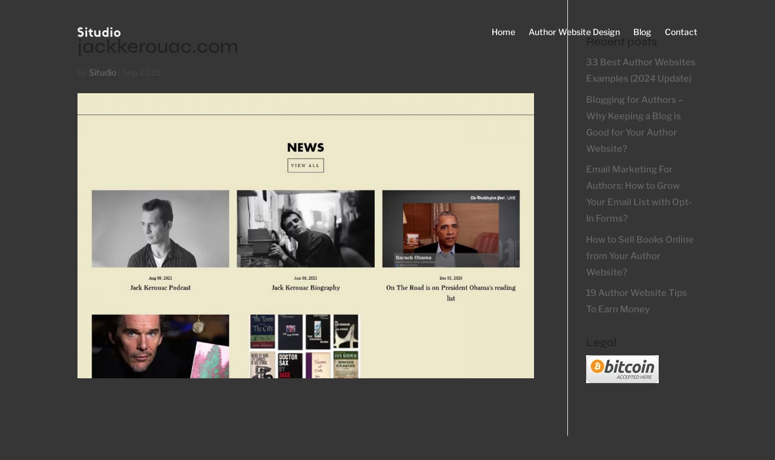

--- FILE ---
content_type: image/svg+xml
request_url: https://situdio.com/wp-content/uploads/2019/04/logo-situdio-light.svg
body_size: 1891
content:
<?xml version="1.0" encoding="utf-8"?>
<!-- Generator: Adobe Illustrator 19.0.0, SVG Export Plug-In . SVG Version: 6.00 Build 0)  -->
<svg version="1.1" id="Layer_1" xmlns="http://www.w3.org/2000/svg" xmlns:xlink="http://www.w3.org/1999/xlink" x="0px" y="0px"
	 viewBox="-216.6 372.7 123.2 27.8" style="enable-background:new -216.6 372.7 123.2 27.8;" xml:space="preserve">
<style type="text/css">
	.st0{fill:#EEEEEE;}
	.st1{fill:#333333;}
</style>
<path class="st0" d="M-103,400.4c-5.2,0-9.4-4.3-9.4-9.5c0-5.3,4.2-9.5,9.4-9.5c5.2,0,9.6,4.2,9.6,9.5
	C-93.4,396.1-97.7,400.4-103,400.4z M-103,386.5c-2.3,0-4.2,1.8-4.2,4.4c0,2.6,1.9,4.4,4.2,4.4c2.5,0,4.4-1.8,4.4-4.4
	C-98.6,388.4-100.5,386.5-103,386.5z M-119.6,378.6c-1.6,0-3-1.3-3-2.9c0-1.4,1.4-2.8,3-2.8c1.7,0,3.1,1.3,3.1,2.8
	C-116.6,377.3-117.9,378.6-119.6,378.6z M-132.7,398.7c-0.8,1-2.8,1.7-4.4,1.7c-5,0-8.9-4.3-8.9-9.5c0-5.3,4.1-9.5,8.9-9.5
	c1.6,0,3.6,0.8,4.4,1.7v-9.9h5.1V400h-5.1V398.7z M-136.6,386.5c-2.3,0-4.2,1.8-4.2,4.4c0,2.6,1.9,4.4,4.2,4.4
	c2.4,0,4.1-1.8,4.1-4.4C-132.4,388.4-134.2,386.5-136.6,386.5z M-155.7,398.7c-1,1.2-3.3,1.7-5.1,1.7c-4.8,0-8.2-4.1-8.2-9.1v-9.5
	h5.1v9c0,2.6,1.7,4.5,3.7,4.5c2.3,0,4.4-1.1,4.4-4.5v-9h5.1V400h-5.1V398.7z M-177.2,392.3c0,2.1,1.9,3,4.2,3v5.1
	c-5.4,0-9.3-3.2-9.3-7.9v-5.9h-2.7v-4.7h2.7v-2.4l5.1-3.7v6.1h4.3v4.7h-4.3V392.3z M-191.5,378.6c-1.6,0-3-1.3-3-2.9
	c0-1.4,1.4-2.8,3-2.8c1.7,0,3.1,1.3,3.1,2.8C-188.5,377.3-189.8,378.6-191.5,378.6z M-207.2,382.9c4.6,0.3,8.4,3.4,8.4,8.6
	c0,5.2-4.4,9-9.1,9c-3.1,0-6.1-1.1-8.7-3.9l4.6-3.4c1.2,1.5,2.5,1.9,4.1,1.9c1.8,0,3.3-1.5,3.3-3.2c0-2.2-1.4-3.5-4-3.8
	c-4.6-0.5-7.7-3.5-7.7-7.7c0-4.5,4.2-7.7,7.9-7.7c2.7,0,5.2,1,7.2,3.5l-4.4,3.2c-0.7-0.8-1.9-1.3-2.8-1.3c-1.5,0-2.5,0.9-2.5,2.4
	C-210.9,381.6-210,382.8-207.2,382.9z M-188.9,400h-5.1v-18.2h5.1V400z M-117,400h-5.1v-18.2h5.1V400z"/>
<path class="st1" d="M-99.1,417.2c-0.5,0.6-1.3,1-2.3,1c-1,0-1.8-0.3-2.4-1c-0.5-0.6-0.8-1.6-0.8-2.8c0-1.2,0.3-2.2,0.8-2.9
	c0.5-0.7,1.3-1,2.3-1c1,0,1.8,0.3,2.3,1c0.5,0.7,0.8,1.6,0.8,2.8C-98.3,415.7-98.6,416.6-99.1,417.2z M-100.7,412.8
	c-0.1-0.3-0.4-0.5-0.7-0.5c-0.3,0-0.6,0.1-0.7,0.5c-0.1,0.3-0.2,0.8-0.2,1.5c0,0.8,0.1,1.4,0.2,1.8c0.1,0.3,0.4,0.5,0.7,0.5
	c0.4,0,0.6-0.2,0.7-0.5c0.1-0.3,0.2-0.8,0.2-1.6C-100.5,413.7-100.6,413.1-100.7,412.8z M-107.3,409.7c-0.4,0-0.7-0.1-0.9-0.4
	c-0.3-0.2-0.4-0.5-0.4-0.9c0-0.3,0.1-0.6,0.4-0.9c0.3-0.2,0.6-0.4,0.9-0.4c0.4,0,0.7,0.1,0.9,0.4c0.2,0.2,0.4,0.5,0.4,0.9
	c0,0.3-0.1,0.6-0.4,0.9C-106.6,409.6-106.9,409.7-107.3,409.7z M-112.4,416.8L-112.4,416.8c-0.4,0.9-1,1.4-1.8,1.4
	c-0.6,0-1.1-0.3-1.5-0.8c-0.4-0.5-0.7-1.5-0.7-3c0-1.2,0.2-2.2,0.6-2.8c0.4-0.6,1-1,1.7-1c0.8,0,1.3,0.5,1.7,1.5h0v-5.2h2.1V418
	h-2.1V416.8z M-113.3,412.4L-113.3,412.4c-0.6,0-0.9,0.7-0.9,2c0,1.3,0.3,1.9,0.9,1.9c0.3,0,0.5-0.1,0.7-0.5
	c0.1-0.3,0.2-0.8,0.2-1.5C-112.4,413.1-112.7,412.4-113.3,412.4z M-120.9,418.2c-1,0-1.7-0.3-2.3-0.8c-0.5-0.5-0.8-1.2-0.8-2.2v-4.4
	h2.2v4.6c0,0.8,0.3,1.1,0.9,1.1c0.6,0,0.8-0.4,0.8-1.1v-4.6h2.1v4.6c0,0.8-0.3,1.5-0.8,2C-119.2,418-120,418.2-120.9,418.2z
	 M-126.6,418h-2.2v-5.5h-1.4v-1.6h1.4v-2h2.2v2h1.3v1.6h-1.3V418z M-134.4,418.2c-0.8,0-1.6-0.3-2.3-0.8v-2.5
	c0.7,0.8,1.5,1.1,2.2,1.1c0.3,0,0.6-0.1,0.8-0.3c0.2-0.2,0.3-0.4,0.3-0.6c0-0.4-0.3-0.8-0.8-1.2c-0.9-0.7-1.5-1.3-1.8-1.6
	c-0.3-0.4-0.5-0.7-0.6-1.1c-0.1-0.4-0.2-0.7-0.2-1.1c0-0.8,0.3-1.5,0.9-2c0.6-0.5,1.3-0.8,2.3-0.8c0.7,0,1.4,0.2,2.1,0.6v2.6
	c-0.6-0.7-1.2-1-1.8-1c-0.3,0-0.5,0.1-0.7,0.2c-0.2,0.2-0.3,0.3-0.3,0.5c0,0.4,0.3,0.8,1,1.3c0.7,0.5,1.1,0.9,1.4,1.2
	c0.3,0.3,0.5,0.6,0.7,1s0.3,0.8,0.3,1.3c0,0.9-0.3,1.7-0.9,2.3S-133.4,418.2-134.4,418.2z M-144.3,413.9c0-0.4-0.1-0.6-0.2-0.8
	c-0.2-0.2-0.4-0.3-0.7-0.3c-0.6,0-0.9,0.4-0.9,1.3v4h-2.1v-7.2h2.1v1.3h0c0.3-0.5,0.7-0.9,1-1.2s0.7-0.4,1.1-0.4
	c0.5,0,1,0.2,1.3,0.7c0.3,0.4,0.5,1,0.5,1.7v5h-2.1V413.9z M-153.4,421.2c-1.9,0-2.8-0.8-2.9-2.5h1.9c0.1,0.5,0.4,0.8,0.9,0.8
	c0.8,0,1.1-0.6,1.1-1.7v-1.3h0c-0.4,1-1,1.5-1.7,1.5c-0.6,0-1.2-0.3-1.6-0.8c-0.4-0.5-0.7-1.4-0.7-2.7c0-1.4,0.2-2.4,0.6-3
	c0.4-0.6,1-0.9,1.6-0.9c0.8,0,1.4,0.5,1.7,1.5h0v-1.3h2.1v6.5c0,1.3-0.3,2.3-0.8,2.9S-152.3,421.2-153.4,421.2z M-153.2,412.4
	c-0.6,0-0.9,0.6-0.9,1.8c0,1.3,0.3,1.9,0.9,1.9c0.3,0,0.5-0.2,0.6-0.5c0.1-0.3,0.2-0.7,0.2-1.3
	C-152.3,413.1-152.6,412.4-153.2,412.4z M-159,409.7c-0.4,0-0.7-0.1-0.9-0.4c-0.3-0.2-0.4-0.5-0.4-0.9c0-0.3,0.1-0.6,0.4-0.9
	c0.3-0.2,0.6-0.4,0.9-0.4c0.4,0,0.7,0.1,0.9,0.4c0.2,0.2,0.4,0.5,0.4,0.9c0,0.3-0.1,0.6-0.4,0.9C-158.4,409.6-158.7,409.7-159,409.7
	z M-162.1,414.5c0.3,0.4,0.5,0.9,0.5,1.5c0,0.6-0.2,1.2-0.7,1.6c-0.5,0.4-1.1,0.6-1.8,0.6c-0.5,0-1-0.1-1.3-0.2
	c-0.4-0.1-0.8-0.3-1.2-0.6l0.9-1.5c0.1,0,0.1,0.1,0.2,0.1c0.5,0.4,1,0.6,1.3,0.6c0.2,0,0.4-0.1,0.5-0.2c0.1-0.1,0.2-0.2,0.2-0.4
	c0-0.1-0.1-0.3-0.3-0.4c-0.2-0.2-0.6-0.4-1.1-0.7c-0.6-0.3-0.9-0.6-1.2-0.9s-0.4-0.7-0.4-1.1c0-0.7,0.2-1.2,0.7-1.6
	c0.5-0.4,1.1-0.6,1.8-0.6c0.8,0,1.6,0.3,2.4,0.8l-0.8,1.4c-0.6-0.4-1.1-0.7-1.4-0.7c-0.4,0-0.6,0.2-0.6,0.5c0,0.2,0.3,0.5,1,0.8
	C-162.9,413.8-162.4,414.1-162.1,414.5z M-171.4,416.4c0.1,0.2,0.4,0.4,0.8,0.4c0.5,0,0.7-0.3,0.8-0.9h1.9c-0.1,0.8-0.4,1.3-0.8,1.7
	c-0.5,0.4-1.1,0.6-1.9,0.6c-1,0-1.8-0.3-2.3-1s-0.8-1.6-0.8-2.9c0-1.1,0.3-2,0.9-2.7c0.6-0.7,1.4-1,2.3-1c0.7,0,1.2,0.2,1.7,0.6
	c0.5,0.4,0.8,0.8,0.9,1.4c0.1,0.6,0.2,1.3,0.2,2.3h-3.8C-171.6,415.6-171.5,416.1-171.4,416.4z M-169.9,413.7c0-0.6-0.1-1.1-0.2-1.3
	s-0.3-0.4-0.6-0.4c-0.3,0-0.6,0.1-0.7,0.4c-0.1,0.3-0.2,0.7-0.2,1.3H-169.9z M-180.1,418h-2.5v-10.4h2.6c1.5,0,2.6,0.4,3.5,1.3
	c0.9,0.9,1.3,2.2,1.3,3.8c0,1.7-0.4,3-1.3,3.9C-177.4,417.5-178.6,418-180.1,418z M-178,410.7c-0.2-0.4-0.5-0.8-0.8-1
	c-0.4-0.2-0.8-0.3-1.1-0.3h-0.3v6.7h0.3c0.5,0,1-0.2,1.5-0.6c0.5-0.4,0.8-1.2,0.8-2.6C-177.7,411.9-177.8,411.2-178,410.7z
	 M-190.6,418.1c-0.8,0-1.4-0.4-1.8-1.3h0v1.2h-2.1v-11.1h2.1v5.2h0c0.2-0.5,0.4-0.9,0.7-1.1c0.3-0.2,0.6-0.4,1.1-0.4
	c1.5,0,2.2,1.3,2.2,4c0,1.4-0.2,2.3-0.7,2.8C-189.6,417.9-190.1,418.1-190.6,418.1z M-191.5,412.4c-0.6,0-0.9,0.7-0.9,2.1
	c0,1.2,0.3,1.8,0.9,1.8c0.6,0,0.9-0.7,0.9-2C-190.7,413.1-191,412.4-191.5,412.4z M-199.7,416.4c0.1,0.2,0.4,0.4,0.8,0.4
	c0.5,0,0.7-0.3,0.8-0.9h1.9c-0.1,0.8-0.4,1.3-0.8,1.7c-0.5,0.4-1.1,0.6-1.9,0.6c-1,0-1.8-0.3-2.3-1s-0.8-1.6-0.8-2.9
	c0-1.1,0.3-2,0.9-2.7c0.6-0.7,1.4-1,2.3-1c0.7,0,1.2,0.2,1.7,0.6c0.5,0.4,0.8,0.8,0.9,1.4c0.1,0.6,0.2,1.3,0.2,2.3h-3.8
	C-199.9,415.6-199.8,416.1-199.7,416.4z M-198.2,413.7c0-0.6-0.1-1.1-0.2-1.3s-0.3-0.4-0.6-0.4c-0.3,0-0.6,0.1-0.7,0.4
	c-0.1,0.3-0.2,0.7-0.2,1.3H-198.2z M-206.7,418l-1.4-7.3h0l-1.4,7.3h-2.1l-2.2-10.4h2.4l0.4,2.1l0.5,4.6h0l1.3-6.7h2l1.3,7h0
	l0.5-4.5c0.1-0.7,0.2-1.6,0.5-2.4h2.3l-2.2,10.4H-206.7z M-157.9,418h-2.1v-7.2h2.1V418z M-106.2,418h-2.1v-7.2h2.1V418z"/>
</svg>
